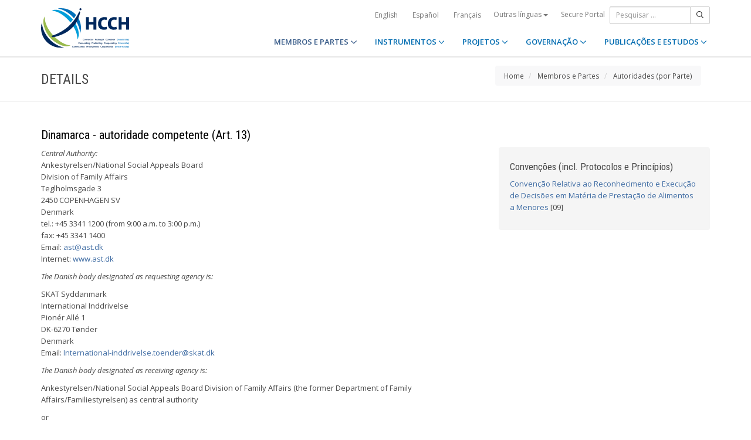

--- FILE ---
content_type: text/html;charset=UTF-8
request_url: https://www.hcch.net/pt/states/authorities/details3/?aid=468
body_size: 4995
content:
<!DOCTYPE html>
<html lang="pt"><head><title>HCCH | Details</title>
			<!-- Google Tag Manager -->
<script>(function(w,d,s,l,i){w[l]=w[l]||[];w[l].push({'gtm.start':
new Date().getTime(),event:'gtm.js'});var f=d.getElementsByTagName(s)[0],
j=d.createElement(s),dl=l!='dataLayer'?'&l='+l:'';j.async=true;j.src=
'https://www.googletagmanager.com/gtm.js?id='+i+dl;f.parentNode.insertBefore(j,f);
})(window,document,'script','dataLayer','GTM-WPCR75H');</script>
<!-- End Google Tag Manager -->
			<!--
	Aan Zee Service Design | http://www.aanzee.nl
	Erasmusweg 19 | 2202 CA Noordwijk aan Zee | The Netherlands
	T +31(0)71 364 11 44 | E welkom@aanzee.nl
-->
			<meta charset="utf-8">
	<meta property="og:title" content="HCCH | Details">
	<meta name="description" content="Hague Conference on Private International Law - The World Organisation for Cross-border Co-operation in Civil and Commercial Matters">
	<meta property="og:description" content="Hague Conference on Private International Law - The World Organisation for Cross-border Co-operation in Civil and Commercial Matters">
	<meta name="keywords" content="private law international world civil commercial organisation">
	<meta class="swiftype" name="title" data-type="string" content="Details">
			<meta class="swiftype" name="sections" data-type="string" content="PT > Membros e Partes > Autoridades (por Parte)">
			<meta class="swiftype" name="tags" data-type="string" content="pt">
		<meta property="og:image" content="https://www.hcch.net/media/img/hcch_kl_2024.png">
		<link rel="image_src" href="https://www.hcch.net/media/img/hcch_kl_2024.png">
		<meta class="swiftype" name="image" data-type="enum" content="https://www.hcch.net/media/img/hcch_kl_2024.png">
		<link rel="canonical" href="https://www.hcch.net/pt/states/authorities/details3/?aid=468" />
		<meta class="swiftype" name="url" data-type="enum" content="https://www.hcch.net/pt/states/authorities/details3/?aid=468">
	<meta name="robots" content="index, follow">
<meta name="Author" content="e-Vision.nl, The Netherlands">
<meta name="viewport" content="width=device-width, initial-scale=1.0">
		<script src="//ajax.googleapis.com/ajax/libs/jquery/1.11.1/jquery.min.js"></script>
		<link href="//maxcdn.bootstrapcdn.com/bootstrap/3.3.1/css/bootstrap.min.css" rel="stylesheet">
		<link href="/media/css/theme.css?202511251434" rel="stylesheet">
		<link href="/media/css/style.css?202511251434" rel="stylesheet">
		<link href="//fonts.googleapis.com/css?family=Open+Sans:300,400italic,400,600,700" rel="stylesheet">
		<link href="//fonts.googleapis.com/css?family=Roboto+Condensed:300,300italic,400italic,700,400,300" rel="stylesheet">
<link href="//cf.e-vision.nl/libs/jquery.plugins/lightbox/css/lightbox.css" rel="stylesheet">
<script src="//cf.e-vision.nl/libs/jquery.plugins/lightbox/js/lightbox.min.js"></script>
<!--[if lt IE 9]>
  <script src="//html5shim.googlecode.com/svn/trunk/html5.js"></script>
  <script src="/media/js/respond.js"></script>
<![endif]-->
	<link rel="alternate" type="application/rss+xml" title="RSS Nieuws" href="/pt/news-archive/rss" />
<!-- Le fav and touch icons -->
<link rel="shortcut icon" href="/favicon.ico">
<link rel="apple-touch-icon-precomposed" sizes="144x144" href="/media/img/apple-touch-icon-144-precomposed.png">
<link rel="apple-touch-icon-precomposed" sizes="114x114" href="/media/img/apple-touch-icon-114-precomposed.png">
<link rel="apple-touch-icon-precomposed" sizes="72x72" href="/media/img/apple-touch-icon-72-precomposed.png">
<link rel="apple-touch-icon-precomposed" href="/media/img/apple-touch-icon-57-precomposed.png">
			<script type="text/javascript">
(function(w,d,t,u,n,s,e){w['SwiftypeObject']=n;w[n]=w[n]||function(){
(w[n].q=w[n].q||[]).push(arguments);};s=d.createElement(t);
e=d.getElementsByTagName(t)[0];s.async=1;s.src=u;e.parentNode.insertBefore(s,e);
})(window,document,'script','//s.swiftypecdn.com/install/v2/st.js','_st');
_st('install','9j5Hy49R6qEaXjA6kbzx','2.0.0');
</script>
</head><body id="pag75" class="templ23 sectie69 authtables">
			<!-- Google Tag Manager (noscript) -->
<noscript><iframe src="https://www.googletagmanager.com/ns.html?id=GTM-WPCR75H"
height="0" width="0" style="display:none;visibility:hidden"></iframe></noscript>
<!-- End Google Tag Manager (noscript) -->
<div class="wrapper">
	<nav class="navbar navbar-default navbar-fixed-top hidden-print" role="navigation" data-swiftype-index="false">
	<div class="container">
		<div class="topbar visible-md visible-lg">
			<ul class="list-inline top-nav">
	<li>
			<div class="btn-group">
			<a href="/en/states/authorities/details3/?aid=468" class="btn btn-link coretaal">English</a>
			<a href="/es/states/authorities/details3/?aid=468" class="btn btn-link coretaal">Español</a>
			<a href="/fr/states/authorities/details3/?aid=468" class="btn btn-link coretaal">Français</a>
	<button type="button" class="btn btn-link dropdown-toggle btn-xs" data-toggle="dropdown">
		Outras línguas <span class="caret"></span>
	</button>
	<ul class="dropdown-menu dropdown-menu-right country-selector" role="menu">
			<li class="primair"><a href="/de/states/authorities/details3/?aid=468">Deutsch</a></li>
			<li class="primair"><a href="/pt/states/authorities/details3/?aid=468">Português</a></li>
		<li class="secundair"><a href="/pt/other-languages">Instrumentos, publicações e documentos em outros idiomas</a></li>
	</ul>
</div>
	</li>
		<li><a href="/pt/secure-portal">Secure Portal</a></li>
</ul>
			<form method="get" style="margin: 0; padding: 0;" class="searchbox">
	<div class="input-group input-group-sm">
		<input type="text" class="form-control zoekinvoer" placeholder="Pesquisar ...">
		<span class="input-group-btn">
			<button class="btn btn-default" type="submit"><i class="far fa-search"></i></button>
		</span>
	</div>
</form>
		</div>
		<div class="navbar-header">
			<button type="button" class="navbar-toggle collapsed" data-toggle="collapse" data-target="#main-nav">
				<span class="sr-only">#transl("toggle-nav")#</span>
				<i class="far fa-bars"></i>
			</button>
			<a href="/pt/home" class="navbar-brand navbar-logo navbar-logo-bigger">
				<img src="/media/img/hcch_2024.svg" alt="HCCH">
			</a>
		</div>
			<div id="main-nav" class="navbar-collapse collapse">
	<ul class="nav navbar-nav navbar-right">
			<li class="dropdown active">
				<a href="/pt/states" class="dropdown-toggle" data-toggle="dropdown">MEMBROS E PARTES <i class="far fa-angle-down"></i></a>
					<ul class="dropdown-menu" role="menu">
						<li><a href="/pt/states/hcch-members">Membros da HCCH</a></li>
						<li><a href="/pt/states/other-connected-parties">Partes não Membros</a></li>
						<li><a href="/pt/states/authorities">Autoridades (por Parte)</a></li>
						<li><a href="/pt/states/secure-portal-redirect">Secure portal</a></li>
					</ul>
			</li>
			<li class="dropdown">
				<a href="/pt/instruments" class="dropdown-toggle" data-toggle="dropdown">INSTRUMENTOS <i class="far fa-angle-down"></i></a>
					<ul class="dropdown-menu" role="menu">
						<li><a href="/pt/instruments/conventions">Convenções e outros instrumentos</a></li>
						<li><a href="/pt/instruments/status-charts">Assinaturas e ratificações</a></li>
						<li><a href="/pt/instruments/authorities2">Autoridades (por Convenção)</a></li>
					</ul>
			</li>
			<li class="dropdown">
				<a href="/pt/projects" class="dropdown-toggle" data-toggle="dropdown">PROJETOS <i class="far fa-angle-down"></i></a>
					<ul class="dropdown-menu" role="menu">
						<li><a href="/pt/projects/legislative-projects">Trabalho legislativo</a></li>
						<li><a href="/pt/projects/post-convention-projects">Trabalho pós-convencionais</a></li>
						<li><a href="/pt/projects/upcoming-meetings1">Calendário</a></li>
					</ul>
			</li>
			<li class="dropdown">
				<a href="/pt/governance" class="dropdown-toggle" data-toggle="dropdown">GOVERNAÇÃO <i class="far fa-angle-down"></i></a>
					<ul class="dropdown-menu" role="menu">
						<li><a href="/pt/governance/statute">Estatuto</a></li>
						<li><a href="/pt/governance/council-on-general-affairs">Conselho de Assuntos Gerais e Políticos</a></li>
						<li><a href="/pt/governance/rules-of-procedure">Rules of Procedure</a></li>
						<li><a href="/pt/governance/regulations-on-budgetary-questions">Financial Regulations</a></li>
						<li><a href="/pt/governance/strategic-plan1">Strategic Plan</a></li>
						<li><a href="/pt/governance/establishment-ro">Rules for the Establishment of Regional Offices</a></li>
						<li><a href="/pt/governance/staff-rules1">Staff Rules</a></li>
						<li><a href="/pt/governance/strategic-framework-for-post-convention-assistance">Strategic Framework for Post-Convention Assistance</a></li>
						<li><a href="/pt/governance/appointing-sgs">Arrangements for appointing Secretaries General of the HCCH</a></li>
						<li><a href="/pt/governance/seat-agreement">Seat Agreement</a></li>
						<li><a href="/pt/governance/cooperation">Cooperação com outras Organizações Internacionais</a></li>
						<li><a href="/pt/governance/team-of-the-permanent-bureau"> Equipa do Secretariado Permanente </a></li>
					</ul>
			</li>
			<li class="dropdown laatste">
				<a href="/pt/publications-and-studies" class="dropdown-toggle" data-toggle="dropdown">PUBLICAÇÕES E ESTUDOS <i class="far fa-angle-down"></i></a>
					<ul class="dropdown-menu" role="menu">
						<li><a href="/pt/publications-and-studies/publications2">Publicações</a></li>
						<li><a href="/pt/publications-and-studies/studies">Estudos</a></li>
					</ul>
			</li>
		<li class="hidden-md hidden-lg">
		<ul class="taallinks">
			<li><a href="/de/home">Deutsch</a></li>
			<li><a href="/en/home">English</a></li>
			<li><a href="/es/home">Español</a></li>
			<li><a href="/fr/home">Français</a></li>
			<li><a href="/pt/home">Português</a></li>
			<li><a href="/pt/other-languages">Instrumentos, publicações e documentos em outros idiomas</a></li>
		<li class="zoekbtn">
			<form method="get" style="margin: 0; padding: 0;" class="searchbox">
	<div class="input-group input-group-sm">
		<input type="text" class="form-control zoekinvoer" placeholder="Pesquisar ...">
		<span class="input-group-btn">
			<button class="btn btn-default" type="submit"><i class="far fa-search"></i></button>
		</span>
	</div>
</form>
				</li>
		</ul>
		</li>
	</ul>
</div>
	</div>
</nav>
			<div class="page-header" data-swiftype-index="false">
		<div class="container">
				<h1 class="page-title pull-left">Details</h1>
			<ul class="breadcrumb pull-right hidden-print" id="crumbs">
		<li><a href="/pt/home">Home</a></li>
			<li>
				<a href="/pt/states">Membros e Partes</a>
			</li>
			<li>
				<a href="/pt/states/authorities">Autoridades (por Parte)</a>
			</li>
	</ul>
		</div>
	</div>
	<div class="page-content">
		<div class="container">
			<!-- do authorities.details -->
			<h2>Dinamarca - autoridade competente (Art. 13)</h2>
	<div class="row">
		<div class="col-md-8">
		<em>Central Authority:</em>
<p>
Ankestyrelsen/National Social Appeals Board<br />
Division of Family Affairs <br />
Teglholmsgade 3<br />
2450 COPENHAGEN SV<br />
Denmark<br />
tel.: +45 3341 1200 (from 9:00 a.m. to 3:00 p.m.)<br />
fax: +45 3341 1400
<br />
Email: <a href="/cdn-cgi/l/email-protection#05647671456476712b616e"><span class="__cf_email__" data-cfemail="85e4f6f1c5e4f6f1abe1ee">[email&#160;protected]</span></a><br />
Internet: <a href="http://www.ast.dk" target="_blank">www.ast.dk</a>
</p>
<p>
<em>The Danish body designated as requesting agency is: </em>
</p>
<p>
SKAT Syddanmark<br />
International Inddrivelse<br />
Pion&eacute;r All&eacute; 1<br />
DK-6270 T&oslash;nder<br />
Denmark<br />
Email: <a href="/cdn-cgi/l/email-protection#a0e9ced4c5d2cec1d4c9cfcec1cc8dc9cec4c4d2c9d6c5ccd3c58ed4cfc5cec4c5d2e0d3cbc1d48ec4cb"><span class="__cf_email__" data-cfemail="80c9eef4e5f2eee1f4e9efeee1ecade9eee4e4f2e9f6e5ecf3e5aef4efe5eee4e5f2c0f3ebe1f4aee4eb">[email&#160;protected]</span></a>
</p>
<p>
<em>The Danish body designated as receiving agency is: </em>
</p>
<p>
Ankestyrelsen/National Social Appeals Board Division of Family Affairs
(the former Department of Family Affairs/Familiestyrelsen) as central
authority
</p>
<p>
or<br />
<br />
Statsforvaltningen Syddanmark/The State Administration for Southern Denmark Storetorv 10 DK-6200 Aabenraa<br />
Email: <a href="/cdn-cgi/l/email-protection#f4878d9090959a9995869fb48780958087929b86829598809a9d9a93da909f"><span class="__cf_email__" data-cfemail="780b011c1c191615190a13380b0c190c0b1e170a0e19140c1611161f561c13">[email&#160;protected]</span></a><br />
Tel.: +45 72 56 79 00<br />
Internet: <a href="http://www.statsforvaltning.dk/" target="_blank">http://www.statsforvaltning.dk/</a>
</p>
<p>
(This page was last updated on 27 November 2015)
</p>
			<p class="text-muted"><small>This page was last updated on:  <time></time></small></p>
		</div>
		<div class="col-md-4">
			<div class="well">
				<h3>Convenções (incl. Protocolos e Princípios)</h3>
				<ul class="list-unstyled">
						<li><a href="/pt/instruments/conventions/full-text/?cid=38">Convenção Relativa ao Reconhecimento e Execução de Decisões em Matéria de Prestação de Alimentos a Menores </a> [09]</li>
				</ul>
			</div>
		</div>
	</div>
		</div>
	</div>
	<footer class="hidden-print" data-swiftype-index="false">
<h2 class="hidden">HCCH</h2>
	<div class="container">
		<div class="row">
			<div class="col-md-6">
				<h3 class="footer-heading">USEFUL LINKS</h3>
				<div class="row margin-bottom-30px">
			<div class="col-xs-4">
	<ul class="list-unstyled footer-nav">
			<li><a href="/pt/contact">Contacto</a></li>
			<li><a href="/pt/about">Sobre a HCCH</a></li>
			<li><a href="/pt/faq">FAQ</a></li>
	</ul>
</div>
<div class="col-xs-4">
	<ul class="list-unstyled footer-nav">
			<li><a href="/pt/news-archive">Notícias e Eventos (Arquivo)</a></li>
			<li><a href="/pt/latest-updates">Últimas atualizações</a></li>
			<li><a href="/pt/recruitment">Recrutamento</a></li>
	</ul>
</div>
<div class="col-xs-4">
	<ul class="list-unstyled footer-nav">
			<li><a href="/pt/calls-for-tender">Calls for Tender</a></li>
			<li><a href="/pt/sitemap">Sitemap</a></li>
			<li><a href="/pt/disclaimer">Advertência jurídica</a></li>
	</ul>
</div>
				</div>
			</div>
			<div class="col-md-6">
				<div class="social-connect pull-right">
					<h3 class="footer-heading">GET CONNECTED</h3>
					<ul class="list-inline social-icons">
						<li><a href="https://www.facebook.com/pages/Hague-Conference-on-Private-International-Law/148050175263437?fref=ts" class="facebook-bg" target="_blank"><i class="fab fa-facebook"></i></a></li>
						<li><a href="https://twitter.com/HCCH_TheHague" class="twitter-bg" target="_blank"><i class="fab fa-x-twitter"></i></a></li>
						<li><a href="https://www.youtube.com/user/HagueConference" class="youtube-bg" target="_blank"><i class="fab fa-youtube"></i></a></li>
						<li><a href="http://www.linkedin.com/company/hague-conference-on-private-international-law?trk=hb_tab_compy_id_1710377" class="linkedin-bg" target="_blank"><i class="fab fa-linkedin"></i></a></li>
						<li><a href="/pt/news-archive/rss" class="rss-bg" target="_blank"><i class="far fa-rss"></i></a></li>
					</ul>
				</div>
			</div>
		</div>
	</div>
	<div class="text-center copyright">
		<p class="footer-text">Hague Conference on Private International Law - Conf&eacute;rence de La Haye de droit international priv&eacute; - Conferencia de La Haya de Derecho Internacional Privado</p>
		<p>&copy; HCCH 1951-2026. All Rights Reserved.</p>
	</div>
</footer>
</div>
			<script data-cfasync="false" src="/cdn-cgi/scripts/5c5dd728/cloudflare-static/email-decode.min.js"></script><script src="//maxcdn.bootstrapcdn.com/bootstrap/3.3.1/js/bootstrap.min.js"></script>
		<script src="/media/js/jquery.bootstrap-autohidingnavbar.min.js"></script>
		<script src="//kit.fontawesome.com/8c5faf19a9.js"></script>
<script defer src="https://static.cloudflareinsights.com/beacon.min.js/vcd15cbe7772f49c399c6a5babf22c1241717689176015" integrity="sha512-ZpsOmlRQV6y907TI0dKBHq9Md29nnaEIPlkf84rnaERnq6zvWvPUqr2ft8M1aS28oN72PdrCzSjY4U6VaAw1EQ==" data-cf-beacon='{"version":"2024.11.0","token":"b90abe3ab3224520aaf2ba75c829235d","r":1,"server_timing":{"name":{"cfCacheStatus":true,"cfEdge":true,"cfExtPri":true,"cfL4":true,"cfOrigin":true,"cfSpeedBrain":true},"location_startswith":null}}' crossorigin="anonymous"></script>
</body></html>